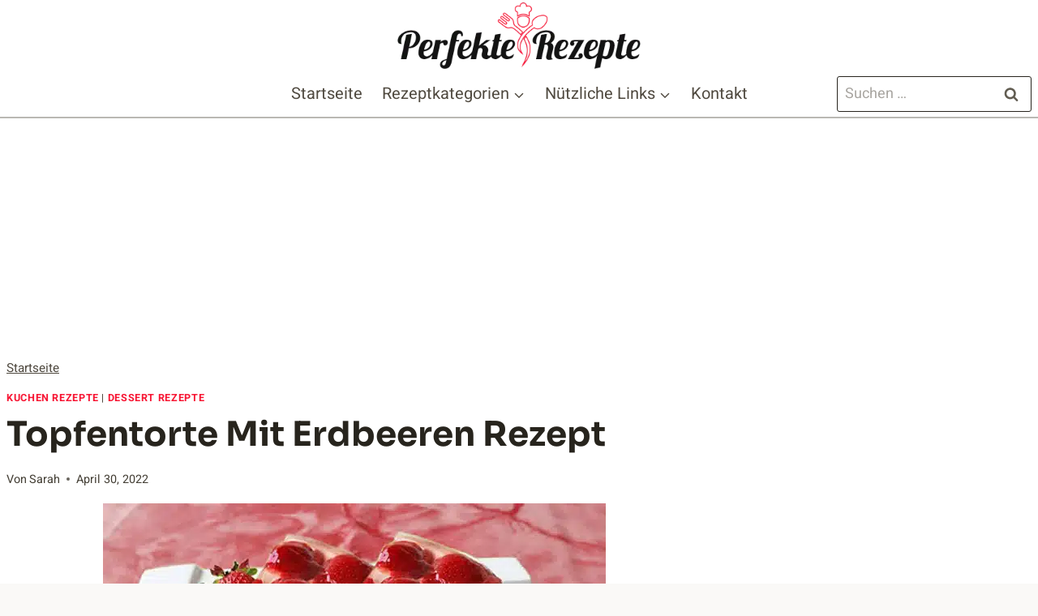

--- FILE ---
content_type: text/html; charset=utf-8
request_url: https://www.google.com/recaptcha/api2/aframe
body_size: 268
content:
<!DOCTYPE HTML><html><head><meta http-equiv="content-type" content="text/html; charset=UTF-8"></head><body><script nonce="6iZdGW_TwBT0eKX2y-6gQQ">/** Anti-fraud and anti-abuse applications only. See google.com/recaptcha */ try{var clients={'sodar':'https://pagead2.googlesyndication.com/pagead/sodar?'};window.addEventListener("message",function(a){try{if(a.source===window.parent){var b=JSON.parse(a.data);var c=clients[b['id']];if(c){var d=document.createElement('img');d.src=c+b['params']+'&rc='+(localStorage.getItem("rc::a")?sessionStorage.getItem("rc::b"):"");window.document.body.appendChild(d);sessionStorage.setItem("rc::e",parseInt(sessionStorage.getItem("rc::e")||0)+1);localStorage.setItem("rc::h",'1768789833964');}}}catch(b){}});window.parent.postMessage("_grecaptcha_ready", "*");}catch(b){}</script></body></html>